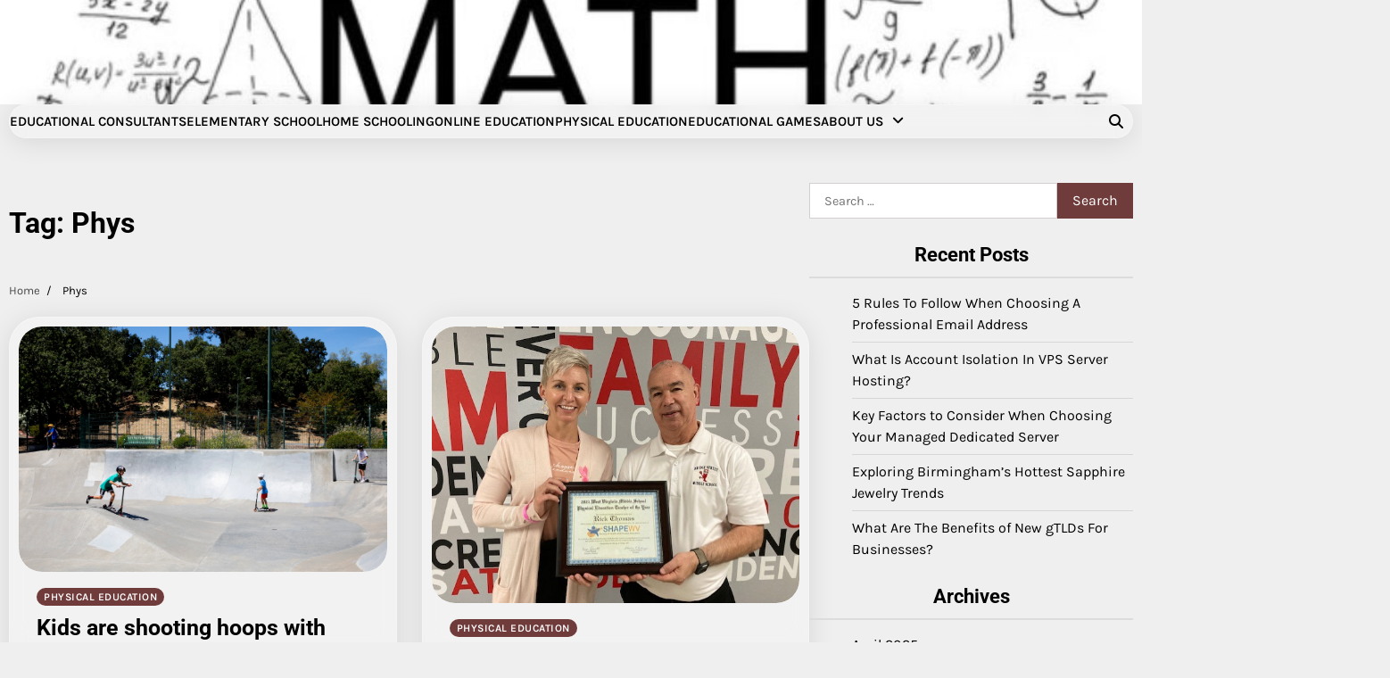

--- FILE ---
content_type: text/html; charset=UTF-8
request_url: https://admhduj.com/tag/phys
body_size: 9063
content:
<!doctype html>
<html lang="en-US">
<head>
	<meta charset="UTF-8">
	<meta name="viewport" content="width=device-width, initial-scale=1">
	<link rel="profile" href="https://gmpg.org/xfn/11">

	<meta name='robots' content='index, follow, max-image-preview:large, max-snippet:-1, max-video-preview:-1' />

	<!-- This site is optimized with the Yoast SEO plugin v26.7 - https://yoast.com/wordpress/plugins/seo/ -->
	<title>Phys Archives - Education For Live</title>
	<link rel="canonical" href="https://admhduj.com/tag/phys" />
	<meta property="og:locale" content="en_US" />
	<meta property="og:type" content="article" />
	<meta property="og:title" content="Phys Archives - Education For Live" />
	<meta property="og:url" content="https://admhduj.com/tag/phys" />
	<meta property="og:site_name" content="Education For Live" />
	<meta property="og:image" content="https://i0.wp.com/hechingerreport.org/wp-content/uploads/2021/01/field-pandemic-phys-ed-FEAT.jpg?fit=2000,1333&ssl=1" />
	<meta name="twitter:card" content="summary_large_image" />
	<meta name="twitter:image" content="https://i0.wp.com/hechingerreport.org/wp-content/uploads/2021/01/field-pandemic-phys-ed-FEAT.jpg?fit=2000,1333&ssl=1" />
	<script type="application/ld+json" class="yoast-schema-graph">{"@context":"https://schema.org","@graph":[{"@type":"CollectionPage","@id":"https://admhduj.com/tag/phys","url":"https://admhduj.com/tag/phys","name":"Phys Archives - Education For Live","isPartOf":{"@id":"/#website"},"primaryImageOfPage":{"@id":"https://admhduj.com/tag/phys#primaryimage"},"image":{"@id":"https://admhduj.com/tag/phys#primaryimage"},"thumbnailUrl":"https://i0.wp.com/hechingerreport.org/wp-content/uploads/2021/01/field-pandemic-phys-ed-FEAT.jpg?fit=2000,1333&ssl=1","inLanguage":"en-US"},{"@type":"ImageObject","inLanguage":"en-US","@id":"https://admhduj.com/tag/phys#primaryimage","url":"https://i0.wp.com/hechingerreport.org/wp-content/uploads/2021/01/field-pandemic-phys-ed-FEAT.jpg?fit=2000,1333&ssl=1","contentUrl":"https://i0.wp.com/hechingerreport.org/wp-content/uploads/2021/01/field-pandemic-phys-ed-FEAT.jpg?fit=2000,1333&ssl=1"},{"@type":"WebSite","@id":"/#website","url":"/","name":"Education For Live","description":"Masters Of Education","publisher":{"@id":"/#organization"},"potentialAction":[{"@type":"SearchAction","target":{"@type":"EntryPoint","urlTemplate":"/?s={search_term_string}"},"query-input":{"@type":"PropertyValueSpecification","valueRequired":true,"valueName":"search_term_string"}}],"inLanguage":"en-US"},{"@type":"Organization","@id":"/#organization","name":"Education For Live","url":"/","logo":{"@type":"ImageObject","inLanguage":"en-US","@id":"/#/schema/logo/image/","url":"https://admhduj.com/wp-content/uploads/2021/09/cropped-default.png","contentUrl":"https://admhduj.com/wp-content/uploads/2021/09/cropped-default.png","width":1000,"height":270,"caption":"Education For Live"},"image":{"@id":"/#/schema/logo/image/"}}]}</script>
	<!-- / Yoast SEO plugin. -->


<link rel="alternate" type="application/rss+xml" title="Education For Live &raquo; Feed" href="https://admhduj.com/feed" />
<link rel="alternate" type="application/rss+xml" title="Education For Live &raquo; Comments Feed" href="https://admhduj.com/comments/feed" />
<link rel="alternate" type="application/rss+xml" title="Education For Live &raquo; Phys Tag Feed" href="https://admhduj.com/tag/phys/feed" />
<style id='wp-img-auto-sizes-contain-inline-css'>
img:is([sizes=auto i],[sizes^="auto," i]){contain-intrinsic-size:3000px 1500px}
/*# sourceURL=wp-img-auto-sizes-contain-inline-css */
</style>

<style id='wp-emoji-styles-inline-css'>

	img.wp-smiley, img.emoji {
		display: inline !important;
		border: none !important;
		box-shadow: none !important;
		height: 1em !important;
		width: 1em !important;
		margin: 0 0.07em !important;
		vertical-align: -0.1em !important;
		background: none !important;
		padding: 0 !important;
	}
/*# sourceURL=wp-emoji-styles-inline-css */
</style>
<link rel='stylesheet' id='wp-block-library-css' href='https://admhduj.com/wp-includes/css/dist/block-library/style.min.css?ver=6.9' media='all' />
<style id='global-styles-inline-css'>
:root{--wp--preset--aspect-ratio--square: 1;--wp--preset--aspect-ratio--4-3: 4/3;--wp--preset--aspect-ratio--3-4: 3/4;--wp--preset--aspect-ratio--3-2: 3/2;--wp--preset--aspect-ratio--2-3: 2/3;--wp--preset--aspect-ratio--16-9: 16/9;--wp--preset--aspect-ratio--9-16: 9/16;--wp--preset--color--black: #000000;--wp--preset--color--cyan-bluish-gray: #abb8c3;--wp--preset--color--white: #ffffff;--wp--preset--color--pale-pink: #f78da7;--wp--preset--color--vivid-red: #cf2e2e;--wp--preset--color--luminous-vivid-orange: #ff6900;--wp--preset--color--luminous-vivid-amber: #fcb900;--wp--preset--color--light-green-cyan: #7bdcb5;--wp--preset--color--vivid-green-cyan: #00d084;--wp--preset--color--pale-cyan-blue: #8ed1fc;--wp--preset--color--vivid-cyan-blue: #0693e3;--wp--preset--color--vivid-purple: #9b51e0;--wp--preset--gradient--vivid-cyan-blue-to-vivid-purple: linear-gradient(135deg,rgb(6,147,227) 0%,rgb(155,81,224) 100%);--wp--preset--gradient--light-green-cyan-to-vivid-green-cyan: linear-gradient(135deg,rgb(122,220,180) 0%,rgb(0,208,130) 100%);--wp--preset--gradient--luminous-vivid-amber-to-luminous-vivid-orange: linear-gradient(135deg,rgb(252,185,0) 0%,rgb(255,105,0) 100%);--wp--preset--gradient--luminous-vivid-orange-to-vivid-red: linear-gradient(135deg,rgb(255,105,0) 0%,rgb(207,46,46) 100%);--wp--preset--gradient--very-light-gray-to-cyan-bluish-gray: linear-gradient(135deg,rgb(238,238,238) 0%,rgb(169,184,195) 100%);--wp--preset--gradient--cool-to-warm-spectrum: linear-gradient(135deg,rgb(74,234,220) 0%,rgb(151,120,209) 20%,rgb(207,42,186) 40%,rgb(238,44,130) 60%,rgb(251,105,98) 80%,rgb(254,248,76) 100%);--wp--preset--gradient--blush-light-purple: linear-gradient(135deg,rgb(255,206,236) 0%,rgb(152,150,240) 100%);--wp--preset--gradient--blush-bordeaux: linear-gradient(135deg,rgb(254,205,165) 0%,rgb(254,45,45) 50%,rgb(107,0,62) 100%);--wp--preset--gradient--luminous-dusk: linear-gradient(135deg,rgb(255,203,112) 0%,rgb(199,81,192) 50%,rgb(65,88,208) 100%);--wp--preset--gradient--pale-ocean: linear-gradient(135deg,rgb(255,245,203) 0%,rgb(182,227,212) 50%,rgb(51,167,181) 100%);--wp--preset--gradient--electric-grass: linear-gradient(135deg,rgb(202,248,128) 0%,rgb(113,206,126) 100%);--wp--preset--gradient--midnight: linear-gradient(135deg,rgb(2,3,129) 0%,rgb(40,116,252) 100%);--wp--preset--font-size--small: 12px;--wp--preset--font-size--medium: 20px;--wp--preset--font-size--large: 36px;--wp--preset--font-size--x-large: 42px;--wp--preset--font-size--regular: 16px;--wp--preset--font-size--larger: 36px;--wp--preset--font-size--huge: 48px;--wp--preset--spacing--20: 0.44rem;--wp--preset--spacing--30: 0.67rem;--wp--preset--spacing--40: 1rem;--wp--preset--spacing--50: 1.5rem;--wp--preset--spacing--60: 2.25rem;--wp--preset--spacing--70: 3.38rem;--wp--preset--spacing--80: 5.06rem;--wp--preset--shadow--natural: 6px 6px 9px rgba(0, 0, 0, 0.2);--wp--preset--shadow--deep: 12px 12px 50px rgba(0, 0, 0, 0.4);--wp--preset--shadow--sharp: 6px 6px 0px rgba(0, 0, 0, 0.2);--wp--preset--shadow--outlined: 6px 6px 0px -3px rgb(255, 255, 255), 6px 6px rgb(0, 0, 0);--wp--preset--shadow--crisp: 6px 6px 0px rgb(0, 0, 0);}:where(.is-layout-flex){gap: 0.5em;}:where(.is-layout-grid){gap: 0.5em;}body .is-layout-flex{display: flex;}.is-layout-flex{flex-wrap: wrap;align-items: center;}.is-layout-flex > :is(*, div){margin: 0;}body .is-layout-grid{display: grid;}.is-layout-grid > :is(*, div){margin: 0;}:where(.wp-block-columns.is-layout-flex){gap: 2em;}:where(.wp-block-columns.is-layout-grid){gap: 2em;}:where(.wp-block-post-template.is-layout-flex){gap: 1.25em;}:where(.wp-block-post-template.is-layout-grid){gap: 1.25em;}.has-black-color{color: var(--wp--preset--color--black) !important;}.has-cyan-bluish-gray-color{color: var(--wp--preset--color--cyan-bluish-gray) !important;}.has-white-color{color: var(--wp--preset--color--white) !important;}.has-pale-pink-color{color: var(--wp--preset--color--pale-pink) !important;}.has-vivid-red-color{color: var(--wp--preset--color--vivid-red) !important;}.has-luminous-vivid-orange-color{color: var(--wp--preset--color--luminous-vivid-orange) !important;}.has-luminous-vivid-amber-color{color: var(--wp--preset--color--luminous-vivid-amber) !important;}.has-light-green-cyan-color{color: var(--wp--preset--color--light-green-cyan) !important;}.has-vivid-green-cyan-color{color: var(--wp--preset--color--vivid-green-cyan) !important;}.has-pale-cyan-blue-color{color: var(--wp--preset--color--pale-cyan-blue) !important;}.has-vivid-cyan-blue-color{color: var(--wp--preset--color--vivid-cyan-blue) !important;}.has-vivid-purple-color{color: var(--wp--preset--color--vivid-purple) !important;}.has-black-background-color{background-color: var(--wp--preset--color--black) !important;}.has-cyan-bluish-gray-background-color{background-color: var(--wp--preset--color--cyan-bluish-gray) !important;}.has-white-background-color{background-color: var(--wp--preset--color--white) !important;}.has-pale-pink-background-color{background-color: var(--wp--preset--color--pale-pink) !important;}.has-vivid-red-background-color{background-color: var(--wp--preset--color--vivid-red) !important;}.has-luminous-vivid-orange-background-color{background-color: var(--wp--preset--color--luminous-vivid-orange) !important;}.has-luminous-vivid-amber-background-color{background-color: var(--wp--preset--color--luminous-vivid-amber) !important;}.has-light-green-cyan-background-color{background-color: var(--wp--preset--color--light-green-cyan) !important;}.has-vivid-green-cyan-background-color{background-color: var(--wp--preset--color--vivid-green-cyan) !important;}.has-pale-cyan-blue-background-color{background-color: var(--wp--preset--color--pale-cyan-blue) !important;}.has-vivid-cyan-blue-background-color{background-color: var(--wp--preset--color--vivid-cyan-blue) !important;}.has-vivid-purple-background-color{background-color: var(--wp--preset--color--vivid-purple) !important;}.has-black-border-color{border-color: var(--wp--preset--color--black) !important;}.has-cyan-bluish-gray-border-color{border-color: var(--wp--preset--color--cyan-bluish-gray) !important;}.has-white-border-color{border-color: var(--wp--preset--color--white) !important;}.has-pale-pink-border-color{border-color: var(--wp--preset--color--pale-pink) !important;}.has-vivid-red-border-color{border-color: var(--wp--preset--color--vivid-red) !important;}.has-luminous-vivid-orange-border-color{border-color: var(--wp--preset--color--luminous-vivid-orange) !important;}.has-luminous-vivid-amber-border-color{border-color: var(--wp--preset--color--luminous-vivid-amber) !important;}.has-light-green-cyan-border-color{border-color: var(--wp--preset--color--light-green-cyan) !important;}.has-vivid-green-cyan-border-color{border-color: var(--wp--preset--color--vivid-green-cyan) !important;}.has-pale-cyan-blue-border-color{border-color: var(--wp--preset--color--pale-cyan-blue) !important;}.has-vivid-cyan-blue-border-color{border-color: var(--wp--preset--color--vivid-cyan-blue) !important;}.has-vivid-purple-border-color{border-color: var(--wp--preset--color--vivid-purple) !important;}.has-vivid-cyan-blue-to-vivid-purple-gradient-background{background: var(--wp--preset--gradient--vivid-cyan-blue-to-vivid-purple) !important;}.has-light-green-cyan-to-vivid-green-cyan-gradient-background{background: var(--wp--preset--gradient--light-green-cyan-to-vivid-green-cyan) !important;}.has-luminous-vivid-amber-to-luminous-vivid-orange-gradient-background{background: var(--wp--preset--gradient--luminous-vivid-amber-to-luminous-vivid-orange) !important;}.has-luminous-vivid-orange-to-vivid-red-gradient-background{background: var(--wp--preset--gradient--luminous-vivid-orange-to-vivid-red) !important;}.has-very-light-gray-to-cyan-bluish-gray-gradient-background{background: var(--wp--preset--gradient--very-light-gray-to-cyan-bluish-gray) !important;}.has-cool-to-warm-spectrum-gradient-background{background: var(--wp--preset--gradient--cool-to-warm-spectrum) !important;}.has-blush-light-purple-gradient-background{background: var(--wp--preset--gradient--blush-light-purple) !important;}.has-blush-bordeaux-gradient-background{background: var(--wp--preset--gradient--blush-bordeaux) !important;}.has-luminous-dusk-gradient-background{background: var(--wp--preset--gradient--luminous-dusk) !important;}.has-pale-ocean-gradient-background{background: var(--wp--preset--gradient--pale-ocean) !important;}.has-electric-grass-gradient-background{background: var(--wp--preset--gradient--electric-grass) !important;}.has-midnight-gradient-background{background: var(--wp--preset--gradient--midnight) !important;}.has-small-font-size{font-size: var(--wp--preset--font-size--small) !important;}.has-medium-font-size{font-size: var(--wp--preset--font-size--medium) !important;}.has-large-font-size{font-size: var(--wp--preset--font-size--large) !important;}.has-x-large-font-size{font-size: var(--wp--preset--font-size--x-large) !important;}
/*# sourceURL=global-styles-inline-css */
</style>

<style id='classic-theme-styles-inline-css'>
/*! This file is auto-generated */
.wp-block-button__link{color:#fff;background-color:#32373c;border-radius:9999px;box-shadow:none;text-decoration:none;padding:calc(.667em + 2px) calc(1.333em + 2px);font-size:1.125em}.wp-block-file__button{background:#32373c;color:#fff;text-decoration:none}
/*# sourceURL=/wp-includes/css/classic-themes.min.css */
</style>
<link rel='stylesheet' id='blog-content-fonts-css' href='https://admhduj.com/wp-content/fonts/016c70393bdc86a110350dae7257a554.css' media='all' />
<link rel='stylesheet' id='slick-style-css' href='https://admhduj.com/wp-content/themes/blog-content/assets/css/slick.min.css?ver=1.8.1' media='all' />
<link rel='stylesheet' id='all-style-css' href='https://admhduj.com/wp-content/themes/blog-content/assets/css/all.min.css?ver=6.7.2' media='all' />
<link rel='stylesheet' id='blog-content-blocks-style-css' href='https://admhduj.com/wp-content/themes/blog-content/assets/css/blocks.min.css?ver=6.9' media='all' />
<link rel='stylesheet' id='blog-content-style-css' href='https://admhduj.com/wp-content/themes/blog-content/style.css?ver=1.0.1' media='all' />
<style id='blog-content-style-inline-css'>


	/* Site title and tagline color css */
	:root {
		--site-title-hue: #ffffff;
		--site-tagline-hue: #ffffff;

		
		
		
		
	}
	
/*# sourceURL=blog-content-style-inline-css */
</style>
<link rel='stylesheet' id='blog-room-style-css' href='https://admhduj.com/wp-content/themes/blog-room/style.css?ver=1.0.1' media='all' />
<script src="https://admhduj.com/wp-includes/js/jquery/jquery.min.js?ver=3.7.1" id="jquery-core-js"></script>
<script src="https://admhduj.com/wp-includes/js/jquery/jquery-migrate.min.js?ver=3.4.1" id="jquery-migrate-js"></script>
<link rel="https://api.w.org/" href="https://admhduj.com/wp-json/" /><link rel="alternate" title="JSON" type="application/json" href="https://admhduj.com/wp-json/wp/v2/tags/1046" /><link rel="EditURI" type="application/rsd+xml" title="RSD" href="https://admhduj.com/xmlrpc.php?rsd" />
<meta name="generator" content="WordPress 6.9" />

<style type="text/css" id="breadcrumb-trail-css">.trail-items li:not(:last-child):after {content: "/";}</style>
		<style type="text/css">
					.site-title a{
				color: #ffffff;
			}
				</style>
		<link rel="icon" href="https://admhduj.com/wp-content/uploads/2021/09/cropped-download-32x32.png" sizes="32x32" />
<link rel="icon" href="https://admhduj.com/wp-content/uploads/2021/09/cropped-download-192x192.png" sizes="192x192" />
<link rel="apple-touch-icon" href="https://admhduj.com/wp-content/uploads/2021/09/cropped-download-180x180.png" />
<meta name="msapplication-TileImage" content="https://admhduj.com/wp-content/uploads/2021/09/cropped-download-270x270.png" />
</head>

<body class="archive tag tag-phys tag-1046 wp-custom-logo wp-embed-responsive wp-theme-blog-content wp-child-theme-blog-room header-fixed hfeed artify-blog-content light-theme right-sidebar">
		<div id="page" class="site">
		<a class="skip-link screen-reader-text" href="#primary-content">Skip to content</a>

		<div id="loader">
			<div class="loader-container">
				<div id="preloader">
					<div class="pre-loader-3"></div>
				</div>
			</div>
		</div><!-- #loader -->

		
		<header id="masthead" class="site-header">
			
			<div class="site-middle-header">
									<div class="theme-header-img">
						<img src="https://admhduj.com/wp-content/uploads/2023/12/cropped-Maths-Formulas.jpg" alt="Header Image">
					</div>
				
				<div class="site-container-width">
					<div class="site-middle-header-wrapper">
					
						<div class="site-branding">
															<div class="site-logo">
									<a href="https://admhduj.com/" class="custom-logo-link" rel="home"><img width="1000" height="270" src="https://admhduj.com/wp-content/uploads/2021/09/cropped-default.png" class="custom-logo" alt="Education For Live" decoding="async" fetchpriority="high" srcset="https://admhduj.com/wp-content/uploads/2021/09/cropped-default.png 1000w, https://admhduj.com/wp-content/uploads/2021/09/cropped-default-300x81.png 300w, https://admhduj.com/wp-content/uploads/2021/09/cropped-default-768x207.png 768w" sizes="(max-width: 1000px) 100vw, 1000px" /></a>								</div>
																	<div class="site-identity">
																					<p class="site-title"><a href="https://admhduj.com/" rel="home">Education For Live</a></p>
																							<p class="site-description">Masters Of Education</p>
																					</div>
														</div>
					</div>
				</div>
			</div>
		
			<div class="theme-main-header">
				<div class="site-container-width">
					<div class="theme-main-header-wrapper">
						<div class="primary-nav">
							<div class="primary-nav-container">
								<div class="header-nav">
									<nav id="site-navigation" class="main-navigation">
										<button class="menu-toggle" aria-controls="primary-menu" aria-expanded="false">
											<span></span>
											<span></span>
											<span></span>
										</button>
										<div class="menu-top-menu-container"><ul id="primary-menu" class="menu"><li id="menu-item-104" class="menu-item menu-item-type-taxonomy menu-item-object-category menu-item-104"><a href="https://admhduj.com/category/educational-consultants">Educational Consultants</a></li>
<li id="menu-item-105" class="menu-item menu-item-type-taxonomy menu-item-object-category menu-item-105"><a href="https://admhduj.com/category/elementary-school">Elementary School</a></li>
<li id="menu-item-106" class="menu-item menu-item-type-taxonomy menu-item-object-category menu-item-106"><a href="https://admhduj.com/category/home-schooling">Home Schooling</a></li>
<li id="menu-item-107" class="menu-item menu-item-type-taxonomy menu-item-object-category menu-item-107"><a href="https://admhduj.com/category/online-education">Online Education</a></li>
<li id="menu-item-108" class="menu-item menu-item-type-taxonomy menu-item-object-category menu-item-108"><a href="https://admhduj.com/category/physical-education">Physical Education</a></li>
<li id="menu-item-35" class="menu-item menu-item-type-taxonomy menu-item-object-category menu-item-35"><a href="https://admhduj.com/category/educational-games">Educational Games</a></li>
<li id="menu-item-103" class="menu-item menu-item-type-post_type menu-item-object-page menu-item-has-children menu-item-103"><a href="https://admhduj.com/about-us">About Us</a>
<ul class="sub-menu">
	<li id="menu-item-31" class="menu-item menu-item-type-post_type menu-item-object-page menu-item-31"><a href="https://admhduj.com/advertise-here">Advertise Here</a></li>
	<li id="menu-item-32" class="menu-item menu-item-type-post_type menu-item-object-page menu-item-32"><a href="https://admhduj.com/contact-us">Contact Us</a></li>
	<li id="menu-item-33" class="menu-item menu-item-type-post_type menu-item-object-page menu-item-privacy-policy menu-item-33"><a rel="privacy-policy" href="https://admhduj.com/privacy-policy">Privacy Policy</a></li>
	<li id="menu-item-34" class="menu-item menu-item-type-post_type menu-item-object-page menu-item-34"><a href="https://admhduj.com/sitemap">Sitemap</a></li>
</ul>
</li>
</ul></div>									</nav><!-- #site-navigation -->
								</div>
							</div>
						</div>
						<div class="main-header-right">
														<div class="header-search">
								<div class="header-search-wrap">
									<a href="#" title="Search" class="header-search-icon">
										<i class="fa fa-search"></i>
									</a>
									<div class="header-search-form">
										<form role="search" method="get" class="search-form" action="https://admhduj.com/">
				<label>
					<span class="screen-reader-text">Search for:</span>
					<input type="search" class="search-field" placeholder="Search &hellip;" value="" name="s" />
				</label>
				<input type="submit" class="search-submit" value="Search" />
			</form>									</div>
								</div>
							</div>
						</div>
						
					</div>
				</div>
			</div>
		</header><!-- #masthead -->

		<div id="primary-content" class="primary-site-content">
			
				<div id="content" class="site-content site-container-width">
					<div class="theme-wrapper">

					
<main id="primary" class="site-main">

	
		<header class="page-header">
			<h1 class="page-title">Tag: <span>Phys</span></h1>		</header><!-- .page-header -->
					<div id="breadcrumb-list">
				<nav role="navigation" aria-label="Breadcrumbs" class="breadcrumb-trail breadcrumbs" itemprop="breadcrumb"><ul class="trail-items" itemscope itemtype="http://schema.org/BreadcrumbList"><meta name="numberOfItems" content="2" /><meta name="itemListOrder" content="Ascending" /><li itemprop="itemListElement" itemscope itemtype="http://schema.org/ListItem" class="trail-item trail-begin"><a href="https://admhduj.com" rel="home" itemprop="item"><span itemprop="name">Home</span></a><meta itemprop="position" content="1" /></li><li itemprop="itemListElement" itemscope itemtype="http://schema.org/ListItem" class="trail-item trail-end"><span itemprop="item"><span itemprop="name">Phys</span></span><meta itemprop="position" content="2" /></li></ul></nav>			</div><!-- #breadcrumb-list -->
		
		<div class="archive-area archive-grid-layout double-column">

			
<article id="post-1127" class="post-1127 post type-post status-publish format-standard has-post-thumbnail hentry category-physical-education tag-cancelled tag-hoops tag-kids tag-pandemic tag-phys tag-shooting tag-socks">
	<div class="single-card-container grid-card">
		<div class="single-card-image">
			
			<a class="post-thumbnail" href="https://admhduj.com/kids-are-shooting-hoops-with-socks-but-pandemic-phys-ed-is-not-cancelled.html" aria-hidden="true" tabindex="-1">
				<img post-id="1127" fifu-featured="1" src="https://i0.wp.com/hechingerreport.org/wp-content/uploads/2021/01/field-pandemic-phys-ed-FEAT.jpg?fit=2000,1333&amp;ssl=1" class="attachment-post-thumbnail size-post-thumbnail wp-post-image" alt="Kids are shooting hoops with socks, but pandemic phys ed is not cancelled" title="Kids are shooting hoops with socks, but pandemic phys ed is not cancelled" title="Kids are shooting hoops with socks, but pandemic phys ed is not cancelled" decoding="async" />			</a>

					</div>
		<div class="single-card-detail">
			<div class="card-categories"><span class="cat-links"><a href="https://admhduj.com/category/physical-education" class="post-category cat-physical-education" style="--custom-categories-hue:var(--theme-primary-hue);">Physical Education</a></span></div>			<h2 class="card-title"><a href="https://admhduj.com/kids-are-shooting-hoops-with-socks-but-pandemic-phys-ed-is-not-cancelled.html" rel="bookmark">Kids are shooting hoops with socks, but pandemic phys ed is not cancelled</a></h2>							<div class="card-meta">
					<span class="post-author"><span class="byline"><span class="author vcard"><a class="url fn n" href="https://admhduj.com/author/danny-hurd">by Danny Hurd</a></span></span></span><span class="post-date"><span class="posted-on"><a href="https://admhduj.com/kids-are-shooting-hoops-with-socks-but-pandemic-phys-ed-is-not-cancelled.html" rel="bookmark"><time class="entry-date published updated" datetime="2021-12-01T10:05:23+00:00">December 1, 2021</time></a></span></span>				</div>
								<div class="post-excerpt">
										<p>It’s almost time for gym class, and my fifth grader can’t find her tennis ball. “Adrienne, did you take it?” she demands of her younger sister, who swears she didn’t (though she probably did). “How&hellip;</p>
				</div><!-- post-excerpt -->
				
			</div>
		</div>
	</article><!-- #post-1127 -->

<article id="post-749" class="post-749 post type-post status-publish format-standard has-post-thumbnail hentry category-physical-education tag-bridge tag-honor tag-jobs tag-middle tag-news tag-phys tag-school tag-sports tag-state tag-street tag-teacher">
	<div class="single-card-container grid-card">
		<div class="single-card-image">
			
			<a class="post-thumbnail" href="https://admhduj.com/bridge-street-middle-school-phys-ed-teacher-gets-state-honor-news-sports-jobs.html" aria-hidden="true" tabindex="-1">
				<img post-id="749" fifu-featured="1" src="https://ogden_images.s3.amazonaws.com/www.theintelligencer.net/images/2021/10/29000112/RickThomas.jpg" class="attachment-post-thumbnail size-post-thumbnail wp-post-image" alt="Bridge Street Middle School Phys Ed Teacher Gets State Honor | News, Sports, Jobs" title="Bridge Street Middle School Phys Ed Teacher Gets State Honor | News, Sports, Jobs" title="Bridge Street Middle School Phys Ed Teacher Gets State Honor | News, Sports, Jobs" decoding="async" />			</a>

					</div>
		<div class="single-card-detail">
			<div class="card-categories"><span class="cat-links"><a href="https://admhduj.com/category/physical-education" class="post-category cat-physical-education" style="--custom-categories-hue:var(--theme-primary-hue);">Physical Education</a></span></div>			<h2 class="card-title"><a href="https://admhduj.com/bridge-street-middle-school-phys-ed-teacher-gets-state-honor-news-sports-jobs.html" rel="bookmark">Bridge Street Middle School Phys Ed Teacher Gets State Honor | News, Sports, Jobs</a></h2>							<div class="card-meta">
					<span class="post-author"><span class="byline"><span class="author vcard"><a class="url fn n" href="https://admhduj.com/author/danny-hurd">by Danny Hurd</a></span></span></span><span class="post-date"><span class="posted-on"><a href="https://admhduj.com/bridge-street-middle-school-phys-ed-teacher-gets-state-honor-news-sports-jobs.html" rel="bookmark"><time class="entry-date published updated" datetime="2021-10-29T09:58:03+00:00">October 29, 2021</time></a></span></span>				</div>
								<div class="post-excerpt">
										<p>&amp;#13 &amp;#13 &amp;#13 Photo Supplied Bridge Avenue Middle bodily training teacher Rick Thomas, proper, has been named as the SHAPEWV Teacher of the Year. BSMS Principal Jessica Broski-Birch congratulates him as he shows the framed&hellip;</p>
				</div><!-- post-excerpt -->
				
			</div>
		</div>
	</article><!-- #post-749 -->
		</div>

		</main><!-- #main -->


<aside id="secondary" class="widget-area">
	<section id="search-2" class="widget widget_search"><form role="search" method="get" class="search-form" action="https://admhduj.com/">
				<label>
					<span class="screen-reader-text">Search for:</span>
					<input type="search" class="search-field" placeholder="Search &hellip;" value="" name="s" />
				</label>
				<input type="submit" class="search-submit" value="Search" />
			</form></section>
		<section id="recent-posts-2" class="widget widget_recent_entries">
		<h2 class="widget-title">Recent Posts</h2>
		<ul>
											<li>
					<a href="https://admhduj.com/5-rules-to-follow-when-choosing-a-professional-email-address.html">5 Rules To Follow When Choosing A Professional Email Address</a>
									</li>
											<li>
					<a href="https://admhduj.com/what-is-account-isolation-in-vps-server-hosting.html">What Is Account Isolation In VPS Server Hosting?</a>
									</li>
											<li>
					<a href="https://admhduj.com/key-factors-to-consider-when-choosing-your-managed-dedicated-server.html">Key Factors to Consider When Choosing Your Managed Dedicated Server</a>
									</li>
											<li>
					<a href="https://admhduj.com/exploring-birminghams-hottest-sapphire-jewelry-trends.html">Exploring Birmingham’s Hottest Sapphire Jewelry Trends</a>
									</li>
											<li>
					<a href="https://admhduj.com/what-are-the-benefits-of-new-gtlds-for-businesses.html">What Are The Benefits of New gTLDs For Businesses?</a>
									</li>
					</ul>

		</section><section id="archives-2" class="widget widget_archive"><h2 class="widget-title">Archives</h2>
			<ul>
					<li><a href='https://admhduj.com/2025/04'>April 2025</a></li>
	<li><a href='https://admhduj.com/2025/03'>March 2025</a></li>
	<li><a href='https://admhduj.com/2024/12'>December 2024</a></li>
	<li><a href='https://admhduj.com/2024/11'>November 2024</a></li>
	<li><a href='https://admhduj.com/2024/04'>April 2024</a></li>
	<li><a href='https://admhduj.com/2024/01'>January 2024</a></li>
	<li><a href='https://admhduj.com/2023/12'>December 2023</a></li>
	<li><a href='https://admhduj.com/2023/11'>November 2023</a></li>
	<li><a href='https://admhduj.com/2023/10'>October 2023</a></li>
	<li><a href='https://admhduj.com/2023/09'>September 2023</a></li>
	<li><a href='https://admhduj.com/2023/08'>August 2023</a></li>
	<li><a href='https://admhduj.com/2023/07'>July 2023</a></li>
	<li><a href='https://admhduj.com/2023/06'>June 2023</a></li>
	<li><a href='https://admhduj.com/2023/05'>May 2023</a></li>
	<li><a href='https://admhduj.com/2023/04'>April 2023</a></li>
	<li><a href='https://admhduj.com/2023/03'>March 2023</a></li>
	<li><a href='https://admhduj.com/2023/02'>February 2023</a></li>
	<li><a href='https://admhduj.com/2023/01'>January 2023</a></li>
	<li><a href='https://admhduj.com/2022/12'>December 2022</a></li>
	<li><a href='https://admhduj.com/2022/11'>November 2022</a></li>
	<li><a href='https://admhduj.com/2022/10'>October 2022</a></li>
	<li><a href='https://admhduj.com/2022/09'>September 2022</a></li>
	<li><a href='https://admhduj.com/2022/08'>August 2022</a></li>
	<li><a href='https://admhduj.com/2022/07'>July 2022</a></li>
	<li><a href='https://admhduj.com/2022/06'>June 2022</a></li>
	<li><a href='https://admhduj.com/2022/05'>May 2022</a></li>
	<li><a href='https://admhduj.com/2022/04'>April 2022</a></li>
	<li><a href='https://admhduj.com/2022/03'>March 2022</a></li>
	<li><a href='https://admhduj.com/2022/02'>February 2022</a></li>
	<li><a href='https://admhduj.com/2022/01'>January 2022</a></li>
	<li><a href='https://admhduj.com/2021/12'>December 2021</a></li>
	<li><a href='https://admhduj.com/2021/11'>November 2021</a></li>
	<li><a href='https://admhduj.com/2021/10'>October 2021</a></li>
	<li><a href='https://admhduj.com/2021/09'>September 2021</a></li>
			</ul>

			</section><section id="randomize-2" class="widget randomize"><h2 class="widget-title">Visit Here</h2><a href="https://tourismelillerois.com">Vacation Destinations</a></section><section id="categories-2" class="widget widget_categories"><h2 class="widget-title">Categories</h2>
			<ul>
					<li class="cat-item cat-item-5842"><a href="https://admhduj.com/category/education-lawyer">Education Lawyer</a>
</li>
	<li class="cat-item cat-item-90"><a href="https://admhduj.com/category/educational-consultants">Educational Consultants</a>
</li>
	<li class="cat-item cat-item-1"><a href="https://admhduj.com/category/educational-games">Educational Games</a>
</li>
	<li class="cat-item cat-item-91"><a href="https://admhduj.com/category/elementary-school">Elementary School</a>
</li>
	<li class="cat-item cat-item-92"><a href="https://admhduj.com/category/home-schooling">Home Schooling</a>
</li>
	<li class="cat-item cat-item-93"><a href="https://admhduj.com/category/online-education">Online Education</a>
</li>
	<li class="cat-item cat-item-94"><a href="https://admhduj.com/category/physical-education">Physical Education</a>
</li>
			</ul>

			</section><section id="magenet_widget-2" class="widget widget_magenet_widget"><aside class="widget magenet_widget_box"><div class="mads-block"></div></aside></section><section id="execphp-10" class="widget widget_execphp">			<div class="execphpwidget"><p><meta name="getlinko-verify-code" content="getlinko-verify-d8a1f804b3685dd2392a3df1cd946988a4f3edc4"/></p>
</div>
		</section></aside><!-- #secondary -->
<!-- wmm w -->
</div>

</div>
</div><!-- #content -->


<footer id="colophon" class="site-footer">
	
<div class="lower-footer">
	<div class="site-container-width">
		<div class="lower-footer-info">
			<div class="site-info">
				<span>
					Copyright &copy; 2026 <a href="https://admhduj.com/">Education For Live</a>					Theme: Blog Room By <a href="https://artifythemes.com/">Artify Themes</a>.				</span>	
			</div><!-- .site-info -->
		</div>
	</div>
</div>

</footer><!-- #colophon -->

<a href="#" id="scroll-to-top" class="blog-content-scroll-to-top"><i class="fas fa-chevron-up"></i></a>		

</div><!-- #page -->

<script type="speculationrules">
{"prefetch":[{"source":"document","where":{"and":[{"href_matches":"/*"},{"not":{"href_matches":["/wp-*.php","/wp-admin/*","/wp-content/uploads/*","/wp-content/*","/wp-content/plugins/*","/wp-content/themes/blog-room/*","/wp-content/themes/blog-content/*","/*\\?(.+)"]}},{"not":{"selector_matches":"a[rel~=\"nofollow\"]"}},{"not":{"selector_matches":".no-prefetch, .no-prefetch a"}}]},"eagerness":"conservative"}]}
</script>
<script src="https://admhduj.com/wp-content/themes/blog-content/assets/js/custom.min.js?ver=1.0.1" id="blog-content-custom-script-js"></script>
<script src="https://admhduj.com/wp-content/themes/blog-room/assets/js/custom.min.js?ver=1.0.1" id="blog-room-custom-script-js"></script>
<script src="https://admhduj.com/wp-content/themes/blog-content/assets/js/navigation.min.js?ver=1.0.1" id="blog-content-navigation-js"></script>
<script src="https://admhduj.com/wp-content/themes/blog-content/assets/js/slick.min.js?ver=1.8.1" id="slick-script-js"></script>
<script id="wp-emoji-settings" type="application/json">
{"baseUrl":"https://s.w.org/images/core/emoji/17.0.2/72x72/","ext":".png","svgUrl":"https://s.w.org/images/core/emoji/17.0.2/svg/","svgExt":".svg","source":{"concatemoji":"https://admhduj.com/wp-includes/js/wp-emoji-release.min.js?ver=6.9"}}
</script>
<script type="module">
/*! This file is auto-generated */
const a=JSON.parse(document.getElementById("wp-emoji-settings").textContent),o=(window._wpemojiSettings=a,"wpEmojiSettingsSupports"),s=["flag","emoji"];function i(e){try{var t={supportTests:e,timestamp:(new Date).valueOf()};sessionStorage.setItem(o,JSON.stringify(t))}catch(e){}}function c(e,t,n){e.clearRect(0,0,e.canvas.width,e.canvas.height),e.fillText(t,0,0);t=new Uint32Array(e.getImageData(0,0,e.canvas.width,e.canvas.height).data);e.clearRect(0,0,e.canvas.width,e.canvas.height),e.fillText(n,0,0);const a=new Uint32Array(e.getImageData(0,0,e.canvas.width,e.canvas.height).data);return t.every((e,t)=>e===a[t])}function p(e,t){e.clearRect(0,0,e.canvas.width,e.canvas.height),e.fillText(t,0,0);var n=e.getImageData(16,16,1,1);for(let e=0;e<n.data.length;e++)if(0!==n.data[e])return!1;return!0}function u(e,t,n,a){switch(t){case"flag":return n(e,"\ud83c\udff3\ufe0f\u200d\u26a7\ufe0f","\ud83c\udff3\ufe0f\u200b\u26a7\ufe0f")?!1:!n(e,"\ud83c\udde8\ud83c\uddf6","\ud83c\udde8\u200b\ud83c\uddf6")&&!n(e,"\ud83c\udff4\udb40\udc67\udb40\udc62\udb40\udc65\udb40\udc6e\udb40\udc67\udb40\udc7f","\ud83c\udff4\u200b\udb40\udc67\u200b\udb40\udc62\u200b\udb40\udc65\u200b\udb40\udc6e\u200b\udb40\udc67\u200b\udb40\udc7f");case"emoji":return!a(e,"\ud83e\u1fac8")}return!1}function f(e,t,n,a){let r;const o=(r="undefined"!=typeof WorkerGlobalScope&&self instanceof WorkerGlobalScope?new OffscreenCanvas(300,150):document.createElement("canvas")).getContext("2d",{willReadFrequently:!0}),s=(o.textBaseline="top",o.font="600 32px Arial",{});return e.forEach(e=>{s[e]=t(o,e,n,a)}),s}function r(e){var t=document.createElement("script");t.src=e,t.defer=!0,document.head.appendChild(t)}a.supports={everything:!0,everythingExceptFlag:!0},new Promise(t=>{let n=function(){try{var e=JSON.parse(sessionStorage.getItem(o));if("object"==typeof e&&"number"==typeof e.timestamp&&(new Date).valueOf()<e.timestamp+604800&&"object"==typeof e.supportTests)return e.supportTests}catch(e){}return null}();if(!n){if("undefined"!=typeof Worker&&"undefined"!=typeof OffscreenCanvas&&"undefined"!=typeof URL&&URL.createObjectURL&&"undefined"!=typeof Blob)try{var e="postMessage("+f.toString()+"("+[JSON.stringify(s),u.toString(),c.toString(),p.toString()].join(",")+"));",a=new Blob([e],{type:"text/javascript"});const r=new Worker(URL.createObjectURL(a),{name:"wpTestEmojiSupports"});return void(r.onmessage=e=>{i(n=e.data),r.terminate(),t(n)})}catch(e){}i(n=f(s,u,c,p))}t(n)}).then(e=>{for(const n in e)a.supports[n]=e[n],a.supports.everything=a.supports.everything&&a.supports[n],"flag"!==n&&(a.supports.everythingExceptFlag=a.supports.everythingExceptFlag&&a.supports[n]);var t;a.supports.everythingExceptFlag=a.supports.everythingExceptFlag&&!a.supports.flag,a.supports.everything||((t=a.source||{}).concatemoji?r(t.concatemoji):t.wpemoji&&t.twemoji&&(r(t.twemoji),r(t.wpemoji)))});
//# sourceURL=https://admhduj.com/wp-includes/js/wp-emoji-loader.min.js
</script>

<script defer src="https://static.cloudflareinsights.com/beacon.min.js/vcd15cbe7772f49c399c6a5babf22c1241717689176015" integrity="sha512-ZpsOmlRQV6y907TI0dKBHq9Md29nnaEIPlkf84rnaERnq6zvWvPUqr2ft8M1aS28oN72PdrCzSjY4U6VaAw1EQ==" data-cf-beacon='{"version":"2024.11.0","token":"1921baa2660c4509a930a834b850a91e","r":1,"server_timing":{"name":{"cfCacheStatus":true,"cfEdge":true,"cfExtPri":true,"cfL4":true,"cfOrigin":true,"cfSpeedBrain":true},"location_startswith":null}}' crossorigin="anonymous"></script>
</body>
</html>


<!-- Page cached by LiteSpeed Cache 7.7 on 2026-01-18 07:39:30 -->